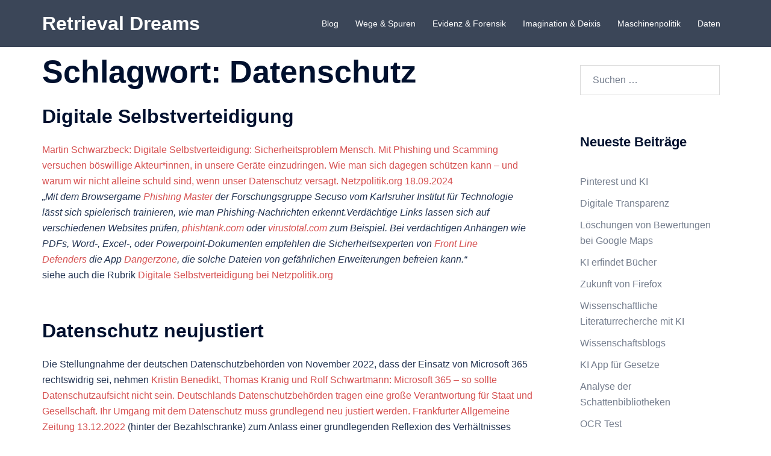

--- FILE ---
content_type: text/html; charset=UTF-8
request_url: https://www.retrievaldreams.de/blog/tag/datenschutz/
body_size: 16909
content:
<!DOCTYPE html>
<html lang="de">
<head>
<meta charset="UTF-8">
<meta name="viewport" content="width=device-width, initial-scale=1">
<link rel="profile" href="http://gmpg.org/xfn/11">
<link rel="pingback" href="https://www.retrievaldreams.de/xmlrpc.php">

<title>Datenschutz &#8211; Retrieval Dreams</title>
<meta name='robots' content='max-image-preview:large' />
<link rel="alternate" type="application/rss+xml" title="Retrieval Dreams &raquo; Feed" href="https://www.retrievaldreams.de/feed/" />
<link rel="alternate" type="application/rss+xml" title="Retrieval Dreams &raquo; Datenschutz Schlagwort-Feed" href="https://www.retrievaldreams.de/blog/tag/datenschutz/feed/" />
<link rel='stylesheet' id='colorboxstyle-css' href='https://www.retrievaldreams.de/wp-content/plugins/link-library/colorbox/colorbox.css?ver=6.5.7' type='text/css' media='all' />
<link rel='stylesheet' id='sydney-bootstrap-css' href='https://www.retrievaldreams.de/wp-content/themes/sydney/css/bootstrap/bootstrap.min.css?ver=1' type='text/css' media='all' />
<link rel='stylesheet' id='wp-block-library-css' href='https://www.retrievaldreams.de/wp-includes/css/dist/block-library/style.min.css?ver=6.5.7' type='text/css' media='all' />
<style id='classic-theme-styles-inline-css' type='text/css'>
/*! This file is auto-generated */
.wp-block-button__link{color:#fff;background-color:#32373c;border-radius:9999px;box-shadow:none;text-decoration:none;padding:calc(.667em + 2px) calc(1.333em + 2px);font-size:1.125em}.wp-block-file__button{background:#32373c;color:#fff;text-decoration:none}
</style>
<style id='global-styles-inline-css' type='text/css'>
body{--wp--preset--color--black: #000000;--wp--preset--color--cyan-bluish-gray: #abb8c3;--wp--preset--color--white: #ffffff;--wp--preset--color--pale-pink: #f78da7;--wp--preset--color--vivid-red: #cf2e2e;--wp--preset--color--luminous-vivid-orange: #ff6900;--wp--preset--color--luminous-vivid-amber: #fcb900;--wp--preset--color--light-green-cyan: #7bdcb5;--wp--preset--color--vivid-green-cyan: #00d084;--wp--preset--color--pale-cyan-blue: #8ed1fc;--wp--preset--color--vivid-cyan-blue: #0693e3;--wp--preset--color--vivid-purple: #9b51e0;--wp--preset--gradient--vivid-cyan-blue-to-vivid-purple: linear-gradient(135deg,rgba(6,147,227,1) 0%,rgb(155,81,224) 100%);--wp--preset--gradient--light-green-cyan-to-vivid-green-cyan: linear-gradient(135deg,rgb(122,220,180) 0%,rgb(0,208,130) 100%);--wp--preset--gradient--luminous-vivid-amber-to-luminous-vivid-orange: linear-gradient(135deg,rgba(252,185,0,1) 0%,rgba(255,105,0,1) 100%);--wp--preset--gradient--luminous-vivid-orange-to-vivid-red: linear-gradient(135deg,rgba(255,105,0,1) 0%,rgb(207,46,46) 100%);--wp--preset--gradient--very-light-gray-to-cyan-bluish-gray: linear-gradient(135deg,rgb(238,238,238) 0%,rgb(169,184,195) 100%);--wp--preset--gradient--cool-to-warm-spectrum: linear-gradient(135deg,rgb(74,234,220) 0%,rgb(151,120,209) 20%,rgb(207,42,186) 40%,rgb(238,44,130) 60%,rgb(251,105,98) 80%,rgb(254,248,76) 100%);--wp--preset--gradient--blush-light-purple: linear-gradient(135deg,rgb(255,206,236) 0%,rgb(152,150,240) 100%);--wp--preset--gradient--blush-bordeaux: linear-gradient(135deg,rgb(254,205,165) 0%,rgb(254,45,45) 50%,rgb(107,0,62) 100%);--wp--preset--gradient--luminous-dusk: linear-gradient(135deg,rgb(255,203,112) 0%,rgb(199,81,192) 50%,rgb(65,88,208) 100%);--wp--preset--gradient--pale-ocean: linear-gradient(135deg,rgb(255,245,203) 0%,rgb(182,227,212) 50%,rgb(51,167,181) 100%);--wp--preset--gradient--electric-grass: linear-gradient(135deg,rgb(202,248,128) 0%,rgb(113,206,126) 100%);--wp--preset--gradient--midnight: linear-gradient(135deg,rgb(2,3,129) 0%,rgb(40,116,252) 100%);--wp--preset--font-size--small: 13px;--wp--preset--font-size--medium: 20px;--wp--preset--font-size--large: 36px;--wp--preset--font-size--x-large: 42px;--wp--preset--spacing--20: 0.44rem;--wp--preset--spacing--30: 0.67rem;--wp--preset--spacing--40: 1rem;--wp--preset--spacing--50: 1.5rem;--wp--preset--spacing--60: 2.25rem;--wp--preset--spacing--70: 3.38rem;--wp--preset--spacing--80: 5.06rem;--wp--preset--shadow--natural: 6px 6px 9px rgba(0, 0, 0, 0.2);--wp--preset--shadow--deep: 12px 12px 50px rgba(0, 0, 0, 0.4);--wp--preset--shadow--sharp: 6px 6px 0px rgba(0, 0, 0, 0.2);--wp--preset--shadow--outlined: 6px 6px 0px -3px rgba(255, 255, 255, 1), 6px 6px rgba(0, 0, 0, 1);--wp--preset--shadow--crisp: 6px 6px 0px rgba(0, 0, 0, 1);}:where(.is-layout-flex){gap: 0.5em;}:where(.is-layout-grid){gap: 0.5em;}body .is-layout-flex{display: flex;}body .is-layout-flex{flex-wrap: wrap;align-items: center;}body .is-layout-flex > *{margin: 0;}body .is-layout-grid{display: grid;}body .is-layout-grid > *{margin: 0;}:where(.wp-block-columns.is-layout-flex){gap: 2em;}:where(.wp-block-columns.is-layout-grid){gap: 2em;}:where(.wp-block-post-template.is-layout-flex){gap: 1.25em;}:where(.wp-block-post-template.is-layout-grid){gap: 1.25em;}.has-black-color{color: var(--wp--preset--color--black) !important;}.has-cyan-bluish-gray-color{color: var(--wp--preset--color--cyan-bluish-gray) !important;}.has-white-color{color: var(--wp--preset--color--white) !important;}.has-pale-pink-color{color: var(--wp--preset--color--pale-pink) !important;}.has-vivid-red-color{color: var(--wp--preset--color--vivid-red) !important;}.has-luminous-vivid-orange-color{color: var(--wp--preset--color--luminous-vivid-orange) !important;}.has-luminous-vivid-amber-color{color: var(--wp--preset--color--luminous-vivid-amber) !important;}.has-light-green-cyan-color{color: var(--wp--preset--color--light-green-cyan) !important;}.has-vivid-green-cyan-color{color: var(--wp--preset--color--vivid-green-cyan) !important;}.has-pale-cyan-blue-color{color: var(--wp--preset--color--pale-cyan-blue) !important;}.has-vivid-cyan-blue-color{color: var(--wp--preset--color--vivid-cyan-blue) !important;}.has-vivid-purple-color{color: var(--wp--preset--color--vivid-purple) !important;}.has-black-background-color{background-color: var(--wp--preset--color--black) !important;}.has-cyan-bluish-gray-background-color{background-color: var(--wp--preset--color--cyan-bluish-gray) !important;}.has-white-background-color{background-color: var(--wp--preset--color--white) !important;}.has-pale-pink-background-color{background-color: var(--wp--preset--color--pale-pink) !important;}.has-vivid-red-background-color{background-color: var(--wp--preset--color--vivid-red) !important;}.has-luminous-vivid-orange-background-color{background-color: var(--wp--preset--color--luminous-vivid-orange) !important;}.has-luminous-vivid-amber-background-color{background-color: var(--wp--preset--color--luminous-vivid-amber) !important;}.has-light-green-cyan-background-color{background-color: var(--wp--preset--color--light-green-cyan) !important;}.has-vivid-green-cyan-background-color{background-color: var(--wp--preset--color--vivid-green-cyan) !important;}.has-pale-cyan-blue-background-color{background-color: var(--wp--preset--color--pale-cyan-blue) !important;}.has-vivid-cyan-blue-background-color{background-color: var(--wp--preset--color--vivid-cyan-blue) !important;}.has-vivid-purple-background-color{background-color: var(--wp--preset--color--vivid-purple) !important;}.has-black-border-color{border-color: var(--wp--preset--color--black) !important;}.has-cyan-bluish-gray-border-color{border-color: var(--wp--preset--color--cyan-bluish-gray) !important;}.has-white-border-color{border-color: var(--wp--preset--color--white) !important;}.has-pale-pink-border-color{border-color: var(--wp--preset--color--pale-pink) !important;}.has-vivid-red-border-color{border-color: var(--wp--preset--color--vivid-red) !important;}.has-luminous-vivid-orange-border-color{border-color: var(--wp--preset--color--luminous-vivid-orange) !important;}.has-luminous-vivid-amber-border-color{border-color: var(--wp--preset--color--luminous-vivid-amber) !important;}.has-light-green-cyan-border-color{border-color: var(--wp--preset--color--light-green-cyan) !important;}.has-vivid-green-cyan-border-color{border-color: var(--wp--preset--color--vivid-green-cyan) !important;}.has-pale-cyan-blue-border-color{border-color: var(--wp--preset--color--pale-cyan-blue) !important;}.has-vivid-cyan-blue-border-color{border-color: var(--wp--preset--color--vivid-cyan-blue) !important;}.has-vivid-purple-border-color{border-color: var(--wp--preset--color--vivid-purple) !important;}.has-vivid-cyan-blue-to-vivid-purple-gradient-background{background: var(--wp--preset--gradient--vivid-cyan-blue-to-vivid-purple) !important;}.has-light-green-cyan-to-vivid-green-cyan-gradient-background{background: var(--wp--preset--gradient--light-green-cyan-to-vivid-green-cyan) !important;}.has-luminous-vivid-amber-to-luminous-vivid-orange-gradient-background{background: var(--wp--preset--gradient--luminous-vivid-amber-to-luminous-vivid-orange) !important;}.has-luminous-vivid-orange-to-vivid-red-gradient-background{background: var(--wp--preset--gradient--luminous-vivid-orange-to-vivid-red) !important;}.has-very-light-gray-to-cyan-bluish-gray-gradient-background{background: var(--wp--preset--gradient--very-light-gray-to-cyan-bluish-gray) !important;}.has-cool-to-warm-spectrum-gradient-background{background: var(--wp--preset--gradient--cool-to-warm-spectrum) !important;}.has-blush-light-purple-gradient-background{background: var(--wp--preset--gradient--blush-light-purple) !important;}.has-blush-bordeaux-gradient-background{background: var(--wp--preset--gradient--blush-bordeaux) !important;}.has-luminous-dusk-gradient-background{background: var(--wp--preset--gradient--luminous-dusk) !important;}.has-pale-ocean-gradient-background{background: var(--wp--preset--gradient--pale-ocean) !important;}.has-electric-grass-gradient-background{background: var(--wp--preset--gradient--electric-grass) !important;}.has-midnight-gradient-background{background: var(--wp--preset--gradient--midnight) !important;}.has-small-font-size{font-size: var(--wp--preset--font-size--small) !important;}.has-medium-font-size{font-size: var(--wp--preset--font-size--medium) !important;}.has-large-font-size{font-size: var(--wp--preset--font-size--large) !important;}.has-x-large-font-size{font-size: var(--wp--preset--font-size--x-large) !important;}
.wp-block-navigation a:where(:not(.wp-element-button)){color: inherit;}
:where(.wp-block-post-template.is-layout-flex){gap: 1.25em;}:where(.wp-block-post-template.is-layout-grid){gap: 1.25em;}
:where(.wp-block-columns.is-layout-flex){gap: 2em;}:where(.wp-block-columns.is-layout-grid){gap: 2em;}
.wp-block-pullquote{font-size: 1.5em;line-height: 1.6;}
</style>
<link rel='stylesheet' id='thumbs_rating_styles-css' href='https://www.retrievaldreams.de/wp-content/plugins/link-library/upvote-downvote/css/style.css?ver=1.0.0' type='text/css' media='all' />
<link rel='stylesheet' id='sydney-style-css' href='https://www.retrievaldreams.de/wp-content/themes/sydney/style.css?ver=20230821' type='text/css' media='all' />
<!--[if lte IE 9]>
<link rel='stylesheet' id='sydney-ie9-css' href='https://www.retrievaldreams.de/wp-content/themes/sydney/css/ie9.css?ver=6.5.7' type='text/css' media='all' />
<![endif]-->
<link rel='stylesheet' id='sydney-siteorigin-css' href='https://www.retrievaldreams.de/wp-content/themes/sydney/css/components/siteorigin.min.css?ver=20220824' type='text/css' media='all' />
<link rel='stylesheet' id='sydney-font-awesome-css' href='https://www.retrievaldreams.de/wp-content/themes/sydney/fonts/font-awesome.min.css?ver=6.5.7' type='text/css' media='all' />
<link rel='stylesheet' id='sydney-style-min-css' href='https://www.retrievaldreams.de/wp-content/themes/sydney/css/styles.min.css?ver=20231017' type='text/css' media='all' />
<style id='sydney-style-min-inline-css' type='text/css'>
.site-header{background-color:rgba(38,50,70,0.9);}.woocommerce ul.products li.product{text-align:center;}html{scroll-behavior:smooth;}.header-image{background-size:contain;}.header-image{height:0;}:root{--sydney-global-color-1:#d65050;--sydney-global-color-2:#b73d3d;--sydney-global-color-3:#233452;--sydney-global-color-4:#00102E;--sydney-global-color-5:#737C8C;--sydney-global-color-6:#00102E;--sydney-global-color-7:#F4F5F7;--sydney-global-color-8:#dbdbdb;--sydney-global-color-9:#ffffff;}.llms-student-dashboard .llms-button-secondary:hover,.llms-button-action:hover,.read-more-gt,.widget-area .widget_fp_social a,#mainnav ul li a:hover,.sydney_contact_info_widget span,.roll-team .team-content .name,.roll-team .team-item .team-pop .team-social li:hover a,.roll-infomation li.address:before,.roll-infomation li.phone:before,.roll-infomation li.email:before,.roll-testimonials .name,.roll-button.border,.roll-button:hover,.roll-icon-list .icon i,.roll-icon-list .content h3 a:hover,.roll-icon-box.white .content h3 a,.roll-icon-box .icon i,.roll-icon-box .content h3 a:hover,.switcher-container .switcher-icon a:focus,.go-top:hover,.hentry .meta-post a:hover,#mainnav > ul > li > a.active,#mainnav > ul > li > a:hover,button:hover,input[type="button"]:hover,input[type="reset"]:hover,input[type="submit"]:hover,.text-color,.social-menu-widget a,.social-menu-widget a:hover,.archive .team-social li a,a,h1 a,h2 a,h3 a,h4 a,h5 a,h6 a,.classic-alt .meta-post a,.single .hentry .meta-post a,.content-area.modern .hentry .meta-post span:before,.content-area.modern .post-cat{color:var(--sydney-global-color-1)}.llms-student-dashboard .llms-button-secondary,.llms-button-action,.woocommerce #respond input#submit,.woocommerce a.button,.woocommerce button.button,.woocommerce input.button,.project-filter li a.active,.project-filter li a:hover,.preloader .pre-bounce1,.preloader .pre-bounce2,.roll-team .team-item .team-pop,.roll-progress .progress-animate,.roll-socials li a:hover,.roll-project .project-item .project-pop,.roll-project .project-filter li.active,.roll-project .project-filter li:hover,.roll-button.light:hover,.roll-button.border:hover,.roll-button,.roll-icon-box.white .icon,.owl-theme .owl-controls .owl-page.active span,.owl-theme .owl-controls.clickable .owl-page:hover span,.go-top,.bottom .socials li:hover a,.sidebar .widget:before,.blog-pagination ul li.active,.blog-pagination ul li:hover a,.content-area .hentry:after,.text-slider .maintitle:after,.error-wrap #search-submit:hover,#mainnav .sub-menu li:hover > a,#mainnav ul li ul:after,button,input[type="button"],input[type="reset"],input[type="submit"],.panel-grid-cell .widget-title:after,.cart-amount{background-color:var(--sydney-global-color-1)}.llms-student-dashboard .llms-button-secondary,.llms-student-dashboard .llms-button-secondary:hover,.llms-button-action,.llms-button-action:hover,.roll-socials li a:hover,.roll-socials li a,.roll-button.light:hover,.roll-button.border,.roll-button,.roll-icon-list .icon,.roll-icon-box .icon,.owl-theme .owl-controls .owl-page span,.comment .comment-detail,.widget-tags .tag-list a:hover,.blog-pagination ul li,.error-wrap #search-submit:hover,textarea:focus,input[type="text"]:focus,input[type="password"]:focus,input[type="datetime"]:focus,input[type="datetime-local"]:focus,input[type="date"]:focus,input[type="month"]:focus,input[type="time"]:focus,input[type="week"]:focus,input[type="number"]:focus,input[type="email"]:focus,input[type="url"]:focus,input[type="search"]:focus,input[type="tel"]:focus,input[type="color"]:focus,button,input[type="button"],input[type="reset"],input[type="submit"],.archive .team-social li a{border-color:var(--sydney-global-color-1)}.sydney_contact_info_widget span{fill:var(--sydney-global-color-1);}.go-top:hover svg{stroke:var(--sydney-global-color-1);}.site-header.float-header{background-color:rgba(0,0,0,0.9);}@media only screen and (max-width:1024px){.site-header{background-color:#000000;}}#mainnav ul li a,#mainnav ul li::before{color:#ffffff}#mainnav .sub-menu li a{color:#ffffff}#mainnav .sub-menu li a{background:#1c1c1c}.text-slider .maintitle,.text-slider .subtitle{color:#ffffff}body{color:}#secondary{background-color:#ffffff}#secondary,#secondary a{color:#737C8C}.btn-menu .sydney-svg-icon{fill:#ffffff}#mainnav ul li a:hover,.main-header #mainnav .menu > li > a:hover{color:#1e73be}.overlay{background-color:#000000}.page-wrap{padding-top:0;}.page-wrap{padding-bottom:100px;}.slide-inner{display:none;}.slide-inner.text-slider-stopped{display:block;}@media only screen and (max-width:1025px){.mobile-slide{display:block;}.slide-item{background-image:none !important;}.header-slider{}.slide-item{height:auto !important;}.slide-inner{min-height:initial;}}.go-top.show{border-radius:2px;bottom:10px;}.go-top.position-right{right:20px;}.go-top.position-left{left:20px;}.go-top{background-color:;}.go-top:hover{background-color:;}.go-top{color:;}.go-top svg{stroke:;}.go-top:hover{color:;}.go-top:hover svg{stroke:;}.go-top .sydney-svg-icon,.go-top .sydney-svg-icon svg{width:16px;height:16px;}.go-top{padding:15px;}.site-info{border-top:0;}.footer-widgets-grid{gap:30px;}@media (min-width:992px){.footer-widgets-grid{padding-top:95px;padding-bottom:95px;}}@media (min-width:576px) and (max-width:991px){.footer-widgets-grid{padding-top:60px;padding-bottom:60px;}}@media (max-width:575px){.footer-widgets-grid{padding-top:60px;padding-bottom:60px;}}@media (min-width:992px){.sidebar-column .widget .widget-title{font-size:22px;}}@media (min-width:576px) and (max-width:991px){.sidebar-column .widget .widget-title{font-size:22px;}}@media (max-width:575px){.sidebar-column .widget .widget-title{font-size:22px;}}@media (min-width:992px){.footer-widgets{font-size:16px;}}@media (min-width:576px) and (max-width:991px){.footer-widgets{font-size:16px;}}@media (max-width:575px){.footer-widgets{font-size:16px;}}.footer-widgets{background-color:;}.sidebar-column .widget .widget-title{color:;}.sidebar-column .widget h1,.sidebar-column .widget h2,.sidebar-column .widget h3,.sidebar-column .widget h4,.sidebar-column .widget h5,.sidebar-column .widget h6{color:;}.sidebar-column .widget{color:;}.sidebar-column .widget a{color:;}.sidebar-column .widget a:hover{color:;}.site-footer{background-color:;}.site-info,.site-info a{color:;}.site-info .sydney-svg-icon svg{fill:;}.site-info{padding-top:20px;padding-bottom:20px;}@media (min-width:992px){button,.roll-button,a.button,.wp-block-button__link,input[type="button"],input[type="reset"],input[type="submit"]{padding-top:12px;padding-bottom:12px;}}@media (min-width:576px) and (max-width:991px){button,.roll-button,a.button,.wp-block-button__link,input[type="button"],input[type="reset"],input[type="submit"]{padding-top:12px;padding-bottom:12px;}}@media (max-width:575px){button,.roll-button,a.button,.wp-block-button__link,input[type="button"],input[type="reset"],input[type="submit"]{padding-top:12px;padding-bottom:12px;}}@media (min-width:992px){button,.roll-button,a.button,.wp-block-button__link,input[type="button"],input[type="reset"],input[type="submit"]{padding-left:35px;padding-right:35px;}}@media (min-width:576px) and (max-width:991px){button,.roll-button,a.button,.wp-block-button__link,input[type="button"],input[type="reset"],input[type="submit"]{padding-left:35px;padding-right:35px;}}@media (max-width:575px){button,.roll-button,a.button,.wp-block-button__link,input[type="button"],input[type="reset"],input[type="submit"]{padding-left:35px;padding-right:35px;}}button,.roll-button,a.button,.wp-block-button__link,input[type="button"],input[type="reset"],input[type="submit"]{border-radius:0;}@media (min-width:992px){button,.roll-button,a.button,.wp-block-button__link,input[type="button"],input[type="reset"],input[type="submit"]{font-size:14px;}}@media (min-width:576px) and (max-width:991px){button,.roll-button,a.button,.wp-block-button__link,input[type="button"],input[type="reset"],input[type="submit"]{font-size:14px;}}@media (max-width:575px){button,.roll-button,a.button,.wp-block-button__link,input[type="button"],input[type="reset"],input[type="submit"]{font-size:14px;}}button,.roll-button,a.button,.wp-block-button__link,input[type="button"],input[type="reset"],input[type="submit"]{text-transform:uppercase;}button,div.wpforms-container-full .wpforms-form input[type=submit],div.wpforms-container-full .wpforms-form button[type=submit],div.wpforms-container-full .wpforms-form .wpforms-page-button,.roll-button,a.button,.wp-block-button__link,input[type="button"],input[type="reset"],input[type="submit"]{background-color:;}button:hover,div.wpforms-container-full .wpforms-form input[type=submit]:hover,div.wpforms-container-full .wpforms-form button[type=submit]:hover,div.wpforms-container-full .wpforms-form .wpforms-page-button:hover,.roll-button:hover,a.button:hover,.wp-block-button__link:hover,input[type="button"]:hover,input[type="reset"]:hover,input[type="submit"]:hover{background-color:;}button,div.wpforms-container-full .wpforms-form input[type=submit],div.wpforms-container-full .wpforms-form button[type=submit],div.wpforms-container-full .wpforms-form .wpforms-page-button,.checkout-button.button,a.button,.wp-block-button__link,input[type="button"],input[type="reset"],input[type="submit"]{color:;}button:hover,div.wpforms-container-full .wpforms-form input[type=submit]:hover,div.wpforms-container-full .wpforms-form button[type=submit]:hover,div.wpforms-container-full .wpforms-form .wpforms-page-button:hover,.roll-button:hover,a.button:hover,.wp-block-button__link:hover,input[type="button"]:hover,input[type="reset"]:hover,input[type="submit"]:hover{color:;}.is-style-outline .wp-block-button__link,div.wpforms-container-full .wpforms-form input[type=submit],div.wpforms-container-full .wpforms-form button[type=submit],div.wpforms-container-full .wpforms-form .wpforms-page-button,.roll-button,.wp-block-button__link.is-style-outline,button,a.button,.wp-block-button__link,input[type="button"],input[type="reset"],input[type="submit"]{border-color:;}button:hover,div.wpforms-container-full .wpforms-form input[type=submit]:hover,div.wpforms-container-full .wpforms-form button[type=submit]:hover,div.wpforms-container-full .wpforms-form .wpforms-page-button:hover,.roll-button:hover,a.button:hover,.wp-block-button__link:hover,input[type="button"]:hover,input[type="reset"]:hover,input[type="submit"]:hover{border-color:;}.posts-layout .list-image{width:30%;}.posts-layout .list-content{width:70%;}.content-area:not(.layout4):not(.layout6) .posts-layout .entry-thumb{margin:0 0 24px 0;}.layout4 .entry-thumb,.layout6 .entry-thumb{margin:0 24px 0 0;}.layout6 article:nth-of-type(even) .list-image .entry-thumb{margin:0 0 0 24px;}.posts-layout .entry-header{margin-bottom:24px;}.posts-layout .entry-meta.below-excerpt{margin:15px 0 0;}.posts-layout .entry-meta.above-title{margin:0 0 15px;}.single .entry-header .entry-title{color:;}.single .entry-header .entry-meta,.single .entry-header .entry-meta a{color:;}@media (min-width:992px){.single .entry-meta{font-size:12px;}}@media (min-width:576px) and (max-width:991px){.single .entry-meta{font-size:12px;}}@media (max-width:575px){.single .entry-meta{font-size:12px;}}@media (min-width:992px){.single .entry-header .entry-title{font-size:48px;}}@media (min-width:576px) and (max-width:991px){.single .entry-header .entry-title{font-size:32px;}}@media (max-width:575px){.single .entry-header .entry-title{font-size:32px;}}.posts-layout .entry-post{color:#233452;}.posts-layout .entry-title a{color:#00102E;}.posts-layout .author,.posts-layout .entry-meta a{color:#737C8C;}@media (min-width:992px){.posts-layout .entry-post{font-size:16px;}}@media (min-width:576px) and (max-width:991px){.posts-layout .entry-post{font-size:16px;}}@media (max-width:575px){.posts-layout .entry-post{font-size:16px;}}@media (min-width:992px){.posts-layout .entry-meta{font-size:12px;}}@media (min-width:576px) and (max-width:991px){.posts-layout .entry-meta{font-size:12px;}}@media (max-width:575px){.posts-layout .entry-meta{font-size:12px;}}@media (min-width:992px){.posts-layout .entry-title{font-size:32px;}}@media (min-width:576px) and (max-width:991px){.posts-layout .entry-title{font-size:32px;}}@media (max-width:575px){.posts-layout .entry-title{font-size:32px;}}.single .entry-header{margin-bottom:40px;}.single .entry-thumb{margin-bottom:40px;}.single .entry-meta-above{margin-bottom:24px;}.single .entry-meta-below{margin-top:24px;}@media (min-width:992px){.custom-logo-link img{max-width:180px;}}@media (min-width:576px) and (max-width:991px){.custom-logo-link img{max-width:100px;}}@media (max-width:575px){.custom-logo-link img{max-width:100px;}}.main-header,.bottom-header-row{border-bottom:0 solid rgba(255,255,255,0.1);}.header_layout_3,.header_layout_4,.header_layout_5{border-bottom:1px solid rgba(255,255,255,0.1);}.main-header,.header-search-form{background-color:;}.main-header.sticky-active{background-color:;}.main-header .site-title a,.main-header .site-description,.main-header #mainnav .menu > li > a,#mainnav .nav-menu > li > a,.main-header .header-contact a{color:;}.main-header .sydney-svg-icon svg,.main-header .dropdown-symbol .sydney-svg-icon svg{fill:;}.sticky-active .main-header .site-title a,.sticky-active .main-header .site-description,.sticky-active .main-header #mainnav .menu > li > a,.sticky-active .main-header .header-contact a,.sticky-active .main-header .logout-link,.sticky-active .main-header .html-item,.sticky-active .main-header .sydney-login-toggle{color:;}.sticky-active .main-header .sydney-svg-icon svg,.sticky-active .main-header .dropdown-symbol .sydney-svg-icon svg{fill:;}.bottom-header-row{background-color:;}.bottom-header-row,.bottom-header-row .header-contact a,.bottom-header-row #mainnav .menu > li > a{color:;}.bottom-header-row #mainnav .menu > li > a:hover{color:;}.bottom-header-row .header-item svg,.dropdown-symbol .sydney-svg-icon svg{fill:;}.main-header .main-header-inner,.main-header .top-header-row{padding-top:15px;padding-bottom:15px;}.bottom-header-inner{padding-top:15px;padding-bottom:15px;}.bottom-header-row #mainnav ul ul li,.main-header #mainnav ul ul li{background-color:;}.bottom-header-row #mainnav ul ul li a,.bottom-header-row #mainnav ul ul li:hover a,.main-header #mainnav ul ul li:hover a,.main-header #mainnav ul ul li a{color:;}.bottom-header-row #mainnav ul ul li svg,.main-header #mainnav ul ul li svg{fill:;}#mainnav .sub-menu li:hover>a,.main-header #mainnav ul ul li:hover>a{color:;}.main-header-cart .count-number{color:;}.main-header-cart .widget_shopping_cart .widgettitle:after,.main-header-cart .widget_shopping_cart .woocommerce-mini-cart__buttons:before{background-color:rgba(33,33,33,0.9);}.sydney-offcanvas-menu .mainnav ul li{text-align:left;}.sydney-offcanvas-menu .mainnav a{padding:10px 0;}#masthead-mobile{background-color:;}#masthead-mobile .site-description,#masthead-mobile a:not(.button){color:;}#masthead-mobile svg{fill:;}.mobile-header{padding-top:15px;padding-bottom:15px;}.sydney-offcanvas-menu{background-color:;}.sydney-offcanvas-menu,.sydney-offcanvas-menu #mainnav a:not(.button),.sydney-offcanvas-menu a:not(.button){color:;}.sydney-offcanvas-menu svg,.sydney-offcanvas-menu .dropdown-symbol .sydney-svg-icon svg{fill:;}@media (min-width:992px){.site-logo{max-height:100px;}}@media (min-width:576px) and (max-width:991px){.site-logo{max-height:100px;}}@media (max-width:575px){.site-logo{max-height:100px;}}.site-title a,.site-title a:visited,.main-header .site-title a,.main-header .site-title a:visited{color:}.site-description,.main-header .site-description{color:}@media (min-width:992px){.site-title{font-size:32px;}}@media (min-width:576px) and (max-width:991px){.site-title{font-size:24px;}}@media (max-width:575px){.site-title{font-size:20px;}}@media (min-width:992px){.site-description{font-size:16px;}}@media (min-width:576px) and (max-width:991px){.site-description{font-size:16px;}}@media (max-width:575px){.site-description{font-size:16px;}}h1,h2,h3,h4,h5,h6,.site-title{text-decoration:;text-transform:;font-style:;line-height:1.2;letter-spacing:px;}@media (min-width:992px){h1:not(.site-title){font-size:52px;}}@media (min-width:576px) and (max-width:991px){h1:not(.site-title){font-size:42px;}}@media (max-width:575px){h1:not(.site-title){font-size:32px;}}@media (min-width:992px){h2{font-size:42px;}}@media (min-width:576px) and (max-width:991px){h2{font-size:32px;}}@media (max-width:575px){h2{font-size:24px;}}@media (min-width:992px){h3{font-size:32px;}}@media (min-width:576px) and (max-width:991px){h3{font-size:24px;}}@media (max-width:575px){h3{font-size:20px;}}@media (min-width:992px){h4{font-size:24px;}}@media (min-width:576px) and (max-width:991px){h4{font-size:18px;}}@media (max-width:575px){h4{font-size:16px;}}@media (min-width:992px){h5{font-size:20px;}}@media (min-width:576px) and (max-width:991px){h5{font-size:16px;}}@media (max-width:575px){h5{font-size:16px;}}@media (min-width:992px){h6{font-size:18px;}}@media (min-width:576px) and (max-width:991px){h6{font-size:16px;}}@media (max-width:575px){h6{font-size:16px;}}p,.posts-layout .entry-post{text-decoration:}body,.posts-layout .entry-post{text-transform:;font-style:;line-height:1.68;letter-spacing:px;}@media (min-width:992px){body{font-size:16px;}}@media (min-width:576px) and (max-width:991px){body{font-size:16px;}}@media (max-width:575px){body{font-size:16px;}}@media (min-width:992px){.woocommerce div.product .product-gallery-summary .entry-title{font-size:32px;}}@media (min-width:576px) and (max-width:991px){.woocommerce div.product .product-gallery-summary .entry-title{font-size:32px;}}@media (max-width:575px){.woocommerce div.product .product-gallery-summary .entry-title{font-size:32px;}}@media (min-width:992px){.woocommerce div.product .product-gallery-summary .price .amount{font-size:24px;}}@media (min-width:576px) and (max-width:991px){.woocommerce div.product .product-gallery-summary .price .amount{font-size:24px;}}@media (max-width:575px){.woocommerce div.product .product-gallery-summary .price .amount{font-size:24px;}}.woocommerce ul.products li.product .col-md-7 > *,.woocommerce ul.products li.product .col-md-8 > *,.woocommerce ul.products li.product > *{margin-bottom:12px;}.wc-block-grid__product-onsale,span.onsale{border-radius:0;top:20px!important;left:20px!important;}.wc-block-grid__product-onsale,.products span.onsale{left:auto!important;right:20px;}.wc-block-grid__product-onsale,span.onsale{color:;}.wc-block-grid__product-onsale,span.onsale{background-color:;}ul.wc-block-grid__products li.wc-block-grid__product .wc-block-grid__product-title,ul.wc-block-grid__products li.wc-block-grid__product .woocommerce-loop-product__title,ul.wc-block-grid__products li.product .wc-block-grid__product-title,ul.wc-block-grid__products li.product .woocommerce-loop-product__title,ul.products li.wc-block-grid__product .wc-block-grid__product-title,ul.products li.wc-block-grid__product .woocommerce-loop-product__title,ul.products li.product .wc-block-grid__product-title,ul.products li.product .woocommerce-loop-product__title,ul.products li.product .woocommerce-loop-category__title,.woocommerce-loop-product__title .botiga-wc-loop-product__title{color:;}a.wc-forward:not(.checkout-button){color:;}a.wc-forward:not(.checkout-button):hover{color:;}.woocommerce-pagination li .page-numbers:hover{color:;}.woocommerce-sorting-wrapper{border-color:rgba(33,33,33,0.9);}ul.products li.product-category .woocommerce-loop-category__title{text-align:center;}ul.products li.product-category > a,ul.products li.product-category > a > img{border-radius:0;}.entry-content a:not(.button):not(.elementor-button-link):not(.wp-block-button__link){color:;}.entry-content a:not(.button):not(.elementor-button-link):not(.wp-block-button__link):hover{color:;}h1{color:;}h2{color:;}h3{color:;}h4{color:;}h5{color:;}h6{color:;}div.wpforms-container-full .wpforms-form input[type=date],div.wpforms-container-full .wpforms-form input[type=datetime],div.wpforms-container-full .wpforms-form input[type=datetime-local],div.wpforms-container-full .wpforms-form input[type=email],div.wpforms-container-full .wpforms-form input[type=month],div.wpforms-container-full .wpforms-form input[type=number],div.wpforms-container-full .wpforms-form input[type=password],div.wpforms-container-full .wpforms-form input[type=range],div.wpforms-container-full .wpforms-form input[type=search],div.wpforms-container-full .wpforms-form input[type=tel],div.wpforms-container-full .wpforms-form input[type=text],div.wpforms-container-full .wpforms-form input[type=time],div.wpforms-container-full .wpforms-form input[type=url],div.wpforms-container-full .wpforms-form input[type=week],div.wpforms-container-full .wpforms-form select,div.wpforms-container-full .wpforms-form textarea,input[type="text"],input[type="email"],input[type="url"],input[type="password"],input[type="search"],input[type="number"],input[type="tel"],input[type="range"],input[type="date"],input[type="month"],input[type="week"],input[type="time"],input[type="datetime"],input[type="datetime-local"],input[type="color"],textarea,select,.woocommerce .select2-container .select2-selection--single,.woocommerce-page .select2-container .select2-selection--single,input[type="text"]:focus,input[type="email"]:focus,input[type="url"]:focus,input[type="password"]:focus,input[type="search"]:focus,input[type="number"]:focus,input[type="tel"]:focus,input[type="range"]:focus,input[type="date"]:focus,input[type="month"]:focus,input[type="week"]:focus,input[type="time"]:focus,input[type="datetime"]:focus,input[type="datetime-local"]:focus,input[type="color"]:focus,textarea:focus,select:focus,.woocommerce .select2-container .select2-selection--single:focus,.woocommerce-page .select2-container .select2-selection--single:focus,.select2-container--default .select2-selection--single .select2-selection__rendered,.wp-block-search .wp-block-search__input,.wp-block-search .wp-block-search__input:focus{color:;}div.wpforms-container-full .wpforms-form input[type=date],div.wpforms-container-full .wpforms-form input[type=datetime],div.wpforms-container-full .wpforms-form input[type=datetime-local],div.wpforms-container-full .wpforms-form input[type=email],div.wpforms-container-full .wpforms-form input[type=month],div.wpforms-container-full .wpforms-form input[type=number],div.wpforms-container-full .wpforms-form input[type=password],div.wpforms-container-full .wpforms-form input[type=range],div.wpforms-container-full .wpforms-form input[type=search],div.wpforms-container-full .wpforms-form input[type=tel],div.wpforms-container-full .wpforms-form input[type=text],div.wpforms-container-full .wpforms-form input[type=time],div.wpforms-container-full .wpforms-form input[type=url],div.wpforms-container-full .wpforms-form input[type=week],div.wpforms-container-full .wpforms-form select,div.wpforms-container-full .wpforms-form textarea,input[type="text"],input[type="email"],input[type="url"],input[type="password"],input[type="search"],input[type="number"],input[type="tel"],input[type="range"],input[type="date"],input[type="month"],input[type="week"],input[type="time"],input[type="datetime"],input[type="datetime-local"],input[type="color"],textarea,select,.woocommerce .select2-container .select2-selection--single,.woocommerce-page .select2-container .select2-selection--single,.woocommerce-cart .woocommerce-cart-form .actions .coupon input[type="text"]{background-color:;}div.wpforms-container-full .wpforms-form input[type=date],div.wpforms-container-full .wpforms-form input[type=datetime],div.wpforms-container-full .wpforms-form input[type=datetime-local],div.wpforms-container-full .wpforms-form input[type=email],div.wpforms-container-full .wpforms-form input[type=month],div.wpforms-container-full .wpforms-form input[type=number],div.wpforms-container-full .wpforms-form input[type=password],div.wpforms-container-full .wpforms-form input[type=range],div.wpforms-container-full .wpforms-form input[type=search],div.wpforms-container-full .wpforms-form input[type=tel],div.wpforms-container-full .wpforms-form input[type=text],div.wpforms-container-full .wpforms-form input[type=time],div.wpforms-container-full .wpforms-form input[type=url],div.wpforms-container-full .wpforms-form input[type=week],div.wpforms-container-full .wpforms-form select,div.wpforms-container-full .wpforms-form textarea,input[type="text"],input[type="email"],input[type="url"],input[type="password"],input[type="search"],input[type="number"],input[type="tel"],input[type="range"],input[type="date"],input[type="month"],input[type="week"],input[type="time"],input[type="datetime"],input[type="datetime-local"],input[type="color"],textarea,select,.woocommerce .select2-container .select2-selection--single,.woocommerce-page .select2-container .select2-selection--single,.woocommerce-account fieldset,.woocommerce-account .woocommerce-form-login,.woocommerce-account .woocommerce-form-register,.woocommerce-cart .woocommerce-cart-form .actions .coupon input[type="text"],.wp-block-search .wp-block-search__input{border-color:;}input::placeholder{color:;opacity:1;}input:-ms-input-placeholder{color:;}input::-ms-input-placeholder{color:;}
</style>
<script type="text/javascript" src="https://www.retrievaldreams.de/wp-includes/js/jquery/jquery.min.js?ver=3.7.1" id="jquery-core-js"></script>
<script type="text/javascript" src="https://www.retrievaldreams.de/wp-includes/js/jquery/jquery-migrate.min.js?ver=3.4.1" id="jquery-migrate-js"></script>
<script type="text/javascript" src="https://www.retrievaldreams.de/wp-content/plugins/link-library/colorbox/jquery.colorbox-min.js?ver=1.3.9" id="colorbox-js"></script>
<script type="text/javascript" src="https://www.retrievaldreams.de/wp-includes/js/tinymce/tinymce.min.js?ver=49110-20201110" id="wp-tinymce-root-js"></script>
<script type="text/javascript" src="https://www.retrievaldreams.de/wp-includes/js/tinymce/plugins/compat3x/plugin.min.js?ver=49110-20201110" id="wp-tinymce-js"></script>
<script type="text/javascript" id="thumbs_rating_scripts-js-extra">
/* <![CDATA[ */
var thumbs_rating_ajax = {"ajax_url":"https:\/\/www.retrievaldreams.de\/wp-admin\/admin-ajax.php","nonce":"06bde535af"};
/* ]]> */
</script>
<script type="text/javascript" src="https://www.retrievaldreams.de/wp-content/plugins/link-library/upvote-downvote/js/general.js?ver=4.0.1" id="thumbs_rating_scripts-js"></script>
<link rel="https://api.w.org/" href="https://www.retrievaldreams.de/wp-json/" /><link rel="alternate" type="application/json" href="https://www.retrievaldreams.de/wp-json/wp/v2/tags/32" /><link rel="EditURI" type="application/rsd+xml" title="RSD" href="https://www.retrievaldreams.de/xmlrpc.php?rsd" />
<meta name="generator" content="WordPress 6.5.7" />
<link rel="icon" href="https://www.retrievaldreams.de/wp-content/uploads/2018/02/cropped-favicon_schrot-32x32.png" sizes="32x32" />
<link rel="icon" href="https://www.retrievaldreams.de/wp-content/uploads/2018/02/cropped-favicon_schrot-192x192.png" sizes="192x192" />
<link rel="apple-touch-icon" href="https://www.retrievaldreams.de/wp-content/uploads/2018/02/cropped-favicon_schrot-180x180.png" />
<meta name="msapplication-TileImage" content="https://www.retrievaldreams.de/wp-content/uploads/2018/02/cropped-favicon_schrot-270x270.png" />
		<style type="text/css" id="wp-custom-css">
			/*
Das zentriert euer Kontaktformular.
*/

.wpcf7 input[type="text"],
.wpcf7 input[type="email"],
.wpcf7 textarea { float : none; margin: 0 auto; }
.wpcf7 { text-align: center; }

/*
Update: 25.11.2017: Kontaktform ist mit folgendem Code voll Responsive.
*/


textarea.wpcf7-form-control.wpcf7-textarea {
    
    padding: 0px !important;

}



input.wpcf7-form-control.wpcf7-text {

    padding: 0px !important;

}
		</style>
		</head>

<body class="archive tag tag-datenschutz tag-32 menu-inline" >

<span id="toptarget"></span>

	<div class="preloader">
	    <div class="spinner">
	        <div class="pre-bounce1"></div>
	        <div class="pre-bounce2"></div>
	    </div>
	</div>
	

<div id="page" class="hfeed site">
	<a class="skip-link screen-reader-text" href="#content">Zum Inhalt springen</a>

	<div class="header-clone"></div>	

				<header id="masthead" class="site-header" role="banner" >
				<div class="header-wrap">
					<div class="container">
						<div class="row">
							<div class="col-md-4 col-sm-8 col-xs-12">
															<h1 class="site-title"><a href="https://www.retrievaldreams.de/" rel="home">Retrieval Dreams</a></h1>
								<h2 class="site-description"></h2>	        
														</div>
							<div class="col-md-8 col-sm-4 col-xs-12">
								<div class="btn-menu" ><span class="screen-reader-text">Menü umschalten</span><i class="sydney-svg-icon"><svg xmlns="http://www.w3.org/2000/svg" viewBox="0 0 448 512"><path d="M16 132h416c8.837 0 16-7.163 16-16V76c0-8.837-7.163-16-16-16H16C7.163 60 0 67.163 0 76v40c0 8.837 7.163 16 16 16zm0 160h416c8.837 0 16-7.163 16-16v-40c0-8.837-7.163-16-16-16H16c-8.837 0-16 7.163-16 16v40c0 8.837 7.163 16 16 16zm0 160h416c8.837 0 16-7.163 16-16v-40c0-8.837-7.163-16-16-16H16c-8.837 0-16 7.163-16 16v40c0 8.837 7.163 16 16 16z" /></svg></i></div>
								<nav id="mainnav" class="mainnav" role="navigation"  >
									<div class="menu-header-menue-container"><ul id="menu-header-menue" class="menu"><li id="menu-item-568" class="menu-item menu-item-type-post_type menu-item-object-page current_page_parent menu-item-568"><a href="https://www.retrievaldreams.de/blog/">Blog</a></li>
<li id="menu-item-569" class="menu-item menu-item-type-post_type menu-item-object-page menu-item-569"><a href="https://www.retrievaldreams.de/wege-und-spuren/">Wege &#038; Spuren</a></li>
<li id="menu-item-570" class="menu-item menu-item-type-post_type menu-item-object-page menu-item-570"><a href="https://www.retrievaldreams.de/forensik/">Evidenz &#038; Forensik</a></li>
<li id="menu-item-572" class="menu-item menu-item-type-post_type menu-item-object-page menu-item-572"><a href="https://www.retrievaldreams.de/imagination-und-deixis/">Imagination &#038; Deixis</a></li>
<li id="menu-item-571" class="menu-item menu-item-type-post_type menu-item-object-page menu-item-571"><a href="https://www.retrievaldreams.de/maschinenpolitik/">Maschinenpolitik</a></li>
<li id="menu-item-573" class="menu-item menu-item-type-post_type menu-item-object-page menu-item-573"><a href="https://www.retrievaldreams.de/daten/">Daten</a></li>
</ul></div>								</nav><!-- #site-navigation -->
							</div>
						</div>
					</div>
				</div>
			</header><!-- #masthead -->
			
	
	<div class="sydney-hero-area">
				<div class="header-image">
								</div>
		
			</div>

	
	<div id="content" class="page-wrap">
		<div class="content-wrapper container">
			<div class="row">	
	
	<div id="primary" class="content-area sidebar-right layout2 col-md-9">
		<main id="main" class="post-wrap" role="main">

		
			<header class="page-header">
				<h1 class="archive-title">Schlagwort: <span>Datenschutz</span></h1>			</header><!-- .page-header -->

			<div class="posts-layout">
				<div class="row" >
					
						
<article id="post-2453" class="post-2453 post type-post status-publish format-standard hentry category-datenschutz tag-datenschutz tag-digitale-selbstverteidigung tag-phishing tag-scamming post-align-left post-vertical-align-middle col-md-12">
	<div class="content-inner">
					<header class="entry-header">
				<h2 class="title-post entry-title" ><a href="https://www.retrievaldreams.de/blog/2024/09/20/digitale-selbstverteidigung/" rel="bookmark">Digitale Selbstverteidigung</a></h2>			</header><!-- .entry-header -->
						<div class="entry-post" >
				<p><a href="https://netzpolitik.org/2024/digitale-selbstverteidigung-sicherheitsproblem-mensch/">Martin Schwarzbeck: Digitale Selbstverteidigung: Sicherheitsproblem Mensch. Mit Phishing und Scamming versuchen böswillige Akteur*innen, in unsere Geräte einzudringen. Wie man sich dagegen schützen kann – und warum wir nicht alleine schuld sind, wenn unser Datenschutz versagt. Netzpolitik.org 18.09.2024</a><br />
<em>&#8222;Mit dem Browsergame <a href="https://phishing-master.secuso.org/">Phishing Master</a> der Forschungsgruppe Secuso vom Karlsruher Institut für Technologie lässt sich spielerisch trainieren, wie man Phishing-Nachrichten erkennt.Verdächtige Links lassen sich auf verschiedenen Websites prüfen, <a href="https://phishtank.com/">phishtank.com</a> oder <a href="https://www.virustotal.com/">virustotal.com</a> zum Beispiel. Bei verdächtigen Anhängen wie PDFs, Word-, Excel-, oder Powerpoint-Dokumenten empfehlen die Sicherheitsexperten von <a href="https://securityinabox.org/en/phones-and-computers/malware/">Front Line Defenders</a> die App <a href="https://dangerzone.rocks/about.html">Dangerzone</a>, die solche Dateien von gefährlichen Erweiterungen befreien kann.&#8220;</em><br />
siehe auch die Rubrik <a href="https://netzpolitik.org/digitale-selbstverteidigung/">Digitale Selbstverteidigung bei Netzpolitik.org</a></p>
			</div>
				</div>
</article><!-- #post-## -->

					
						
<article id="post-1752" class="post-1752 post type-post status-publish format-standard hentry category-allgemein category-datenschutz tag-datenschutz tag-datenschutzkonferenz tag-dsk tag-dsvgo tag-edsa post-align-left post-vertical-align-middle col-md-12">
	<div class="content-inner">
					<header class="entry-header">
				<h2 class="title-post entry-title" ><a href="https://www.retrievaldreams.de/blog/2022/12/18/datenschutz-neujustiert/" rel="bookmark">Datenschutz neujustiert</a></h2>			</header><!-- .entry-header -->
						<div class="entry-post" >
				<p>Die Stellungnahme der deutschen Datenschutzbehörden von November 2022, dass der Einsatz von Microsoft 365 rechtswidrig sei, nehmen <a href="https://www.faz.net/aktuell/wirtschaft/digitec/microsoft-365-so-geht-das-mit-dem-datenschutz-nicht-weiter-18526757.html">Kristin Benedikt, Thomas Kranig und Rolf Schwartmann: Microsoft 365 – so sollte Datenschutzaufsicht nicht sein. Deutschlands Datenschutzbehörden tragen eine große Verantwortung für Staat und Gesellschaft. Ihr Umgang mit dem Datenschutz muss grundlegend neu justiert werden. Frankfurter Allgemeine Zeitung 13.12.2022</a> (hinter der Bezahlschranke) zum Anlass einer grundlegenden Reflexion des Verhältnisses Datenschutz und Datennutzung. Zunächst skizzieren sie das Datenschutzrecht der DSVGO, das neben dem Schutz natürlicher Personen und Firmen bei der Verarbeitung von Daten auch die Abwägung gegen andere Grundrechte vorsieht. Die Datenschutzpraxis am Fall von Microsoft 365 soll demgegenüber in mehreren Punkten problematisch sein: eine umfassende technische Prüfung hat nicht stattgefunden. Die Datenschutzkonferenz (DSK) soll der Zusammenarbeit der Datenschutzbehörden dienen, ist aber im Gegensatz zum Bundesamt für Sicherheit in der Informationstechnik (BSI) nicht institutionalisiert, sodass sie Produktwarnungen herausgeben könnte. Die Verfasser sehen die Notwendigkeit, dass umfassende Prüfungen der europäischen Datenschutzaufsichtsbehörden letzlich vom Europäischen Datenschutzausschuss (EDSA) entschieden werden, um einen einheitlichen europäischen Rechtsrahmen zu gewährleisten. Darüber hinaus ist &#8222;e<em>in modernes und konstruktives Selbstverständnis der Behörden gefragt&#8220;</em>, ein &#8222;<em>Datenkonstruktivismus</em>&#8222;. Dieser besteht nicht nur in Sanktionsrechten, sondern in einem Beratungs- und Präventionsauftrag, der zu einer Neujustierung der Arbeitsweise führen sollte: <em>&#8222;Der europäische Gesetzgeber strebt mit der digitalen Datenstrategie einen Binnenmarkt an, in dem die oberste Prämisse nicht die Datenminimierung oder Datenvermeidung, sondern die Datennutzung zum Wohle der Allgemeinheit ist.&#8220;</em></p>
			</div>
				</div>
</article><!-- #post-## -->

					
						
<article id="post-1712" class="post-1712 post type-post status-publish format-standard hentry category-datenschutz tag-daten tag-datenschutz tag-datenschutzgrundverordnung post-align-left post-vertical-align-middle col-md-12">
	<div class="content-inner">
					<header class="entry-header">
				<h2 class="title-post entry-title" ><a href="https://www.retrievaldreams.de/blog/2022/11/04/datenschutz-als-supergrundrecht/" rel="bookmark">Datenschutz als Supergrundrecht</a></h2>			</header><!-- .entry-header -->
						<div class="entry-post" >
				<p>Ist Datenschutz ein Sondergrundrecht, das alle anderen Grundrechte aushebelt? <a href="https://www.faz.net/aktuell/politik/staat-und-recht/eugh-urteil-die-ambivalenz-des-datenschutzes-es-gibt-auch-noch-andere-schutzbeduerfnisse-18398805.html">&nbsp;Jürgen Kühling, Boris Paal und Rolf Schwartmann: Die Ambivalenz des Datenschutzes, Frankfurter Allgemeine Zeitung 19.10.2022</a> (hinter der Bezahlschranke) analysieren die Ambivalenz des Datenschutzes. Durch seine Rechtsprechung hat sich das EuGH als wichtiges Grundrechtsgericht etabliert, das Datenschutz auf verschiedenen Ebenen &#8211; auch gegenüber den G A F A (G für Google, A für Apple, F für Facebook und A für Amazon) &#8211; durchsetzt. Die Frage wird gestellt, ob andererseits nicht die andere Seite zu kurz kommt: Förderung des freien Datenverkehrs, &#8222;<em>Grundrechtseinbußen</em>&#8220; durch Mangel an Datenverarbeitung. &#8222;<em>Datenschutz ist kein uneingeschränktes Recht, sondern muss in praktische Konkordanz mit einer Vielzahl von Gemeinwohlinteressen gebracht werden&#8230;Datenschutz ist keineswegs ein Super(grund)recht.&#8220;</em> Der Mensch ist sowohl <em>&#8222;Schutzobjekt und Wirtschaftssubjekt zugleich&#8220;. &#8222;Diese Entwicklung bedarf eines adäquaten Schutzrechts, nicht aber einer Verhinderungsrechtsprechung.&#8220;</em></p>
			</div>
				</div>
</article><!-- #post-## -->

					
						
<article id="post-1656" class="post-1656 post type-post status-publish format-standard hentry category-datenschutz category-digitalisierung tag-datenschutz tag-digitalisierung tag-dsvgo tag-gdpr tag-industrie-4-0 tag-maschinendaten post-align-left post-vertical-align-middle col-md-12">
	<div class="content-inner">
					<header class="entry-header">
				<h2 class="title-post entry-title" ><a href="https://www.retrievaldreams.de/blog/2022/07/29/dsvgo-als-verhaengnis-maschinendaten/" rel="bookmark">DSVGO als Verhängnis &#8211; Maschinendaten</a></h2>			</header><!-- .entry-header -->
						<div class="entry-post" >
				<p><a href="https://www.handelsblatt.com/politik/deutschland/digitalisierung-der-wirtschaft-konkurrenz-mit-china-ampel-muss-huerden-fuer-industrie-4-0-abbauen/28549486.html">Barbara Gillmann, Sabine Gusbeth: Konkurrenz mit China: „Ampel muss Hürden für Industrie 4.0 abbauen“. „Industrie 4.0“ ist ein deutsches Markenzeichen. Doch China holt auf. Für Experten sind Ukrainekrieg und Lieferkettenprobleme die besten Gründe, die digitale industrielle Revolution endlich voranzutreiben., Handelsblatt 28.07.2022</a> (hinter der Bezahlschranke) beschreiben die technischen Herausforderungen sowie die Notwendigkeit, diverse hemmende Regulierungen abzubauen. Dazu zählt auch als <em>&#8222;massive Hürde</em>&#8220; die Datenschutz-Grundverordnung (DSVGO). Mit der Erhebung von Maschinendaten wie Energieverbrauch, Vibrationen oder Ausstoß über Internet-of-Things-Plattformen könnte der ideale Betriebsmodus einer Maschine kontrolliert werden. Allerdings werden diese Maschinen durch Menschen bedient. <em>&#8222;Diese Daten würden von manchen Datenschützern als personenbezogen angesehen, &#8218;weil man ja, wenn man den Schichtplan kennt, sie einem Bediener zuordnen kann &#8211; und dann Leistungsdaten über diese Person hätte&#8216;. Das sei besonders problematisch, &#8218;weil nicht einmal die Einwilligung der Bediener zur Verarbeitung der Daten hilfreich wäre&#8216;. Denn bei Beschäftigungsverhältnissen werde regelmäßig davon ausgegangen, dass eine Einwilligung nicht freiwillig im Sinne der DSVGO sei&#8220;</em>.</p>
<p>siehe auch: <a href="https://www.retrievaldreams.de/blog/2022/06/09/dsvgo-als-verhaengnis/">DSVGO als Verhängnis</a></p>
			</div>
				</div>
</article><!-- #post-## -->

					
						
<article id="post-1510" class="post-1510 post type-post status-publish format-standard hentry category-allgemein category-datenanalyse tag-datenschutz tag-datenschutzgrundverordnung tag-dsvgo tag-gdpr post-align-left post-vertical-align-middle col-md-12">
	<div class="content-inner">
					<header class="entry-header">
				<h2 class="title-post entry-title" ><a href="https://www.retrievaldreams.de/blog/2022/06/09/dsvgo-als-verhaengnis/" rel="bookmark">DSVGO als Verhängnis</a></h2>			</header><!-- .entry-header -->
						<div class="entry-post" >
				<p>Vor vier Jahren am 25. Mai 2018 ist die Datenschutzgrundverordnung der EU (DSVGO) in Kraft getreten. Anlaß, einen kritischen Rückblick darauf zu werfen.<br />
Im Dezember 2021 hat sich die  Wissenschaftskonferenz &#8222;European Data Summit&#8220; der Konrad-Adenauer-Stiftung mit der Datenschutzverordnung DSVGO  beschäftigt: <a href="https://www.youtube.com/watch?v=oH6ZCX-DfvI"> European Data Summit: Ready for Competition? | Day 2 (December 2, 2021) Winfried Veil: The blind spots of the GDPR: time for reform and repair und die folgende Diskussion Implementing and complementing it or fixing it: The GDPR – The law of unintended consequences)</a></p>
<p><a href="https://www.euroforum.de/datenschutz-kongress/team-member/dr-winfried-veil-3/">Winfried Veil</a> &#8222;The blind spots of the GDPR: time for reform and repair&#8220; diagnostiziert 13 struktuelle Probleme, die bislang noch nicht erkannt werden.</p>
<ol>
<li>Der one-size-fits-all-Ansatz verpflichtet alle gleichermaßen unabhängig von der Größe, dem Zweck (profitorientiert oder eigennützig, privat oder öffentlich) und dem Niveau (alltäglicher Prozeß oder komplizierter Algorithmus, geringes oder hohes Risiko).</li>
<li>Alles-oder-Nichts-Ansatz: Wenn es personenbezogene Daten gibt, gelten alle Regeln des Datenschutzrechts. Umgekehrt gibt es gar keine Regelung, wenn es keine personenbezogenen Daten gibt. Entsprechend wird der Personenbezug von Daten ausgeweitet.</li>
<li>Verarbeitung personenbezogener Daten ist grundsätzlich verboten, es sei denn, es gibt einen gesetzlichen Grund für die Erlaubnis bzw. es liegt eine explizite Erlaubnis der betroffenen Personen vor. Damit ist auch klar, dass sie sozial unerwünscht ist. Ein Generalverdacht wird konstituiert, der von dem Gebrauch von Grundrechten abhalten kann. Diese Regelungstechnik führt zu zahlreiche Ausnahmen und Diskussionen und führt zu Rechtsunsicherheit und Verrechtlichung des Alltags.</li>
<li>Das Datenschutzgesetz ist inputorientiert, es regelt in erster Linie die Erhebung von Daten und die Speicherung von Daten. Es berücksichtigt nicht die Verwendung von Daten und klärt nicht, welcher Output sinnvoll und wertvoll sein kann.</li>
<li> Der Nutzen der Datenverarbeitung taucht nicht auf und ist ist keine Rechtskategorie des Datenschutzrechts.</li>
<li>Der Focus liegt auf der Kontrolle der individuellen Verarbeitung von Daten. Demgegenüber kann das öffentliche Interesse nur unter bestimmten Bedingungen verfolgt werden, die gegebenenfalls bereichsspezifische Gesetze festlegen.</li>
<li>Eine Privatperson kann nur im eigenen Interesse oder im Interesse eines Dritten handeln, nicht aber im öffentlichen Interesse.</li>
<li>Die individuellen Daten werden als Objekte behandelt, als Ware, die knapp gehalten werden kann. Der Informationsgehalt und der wirtschaftliche Wert der unkörperlichen Daten werden nicht erkannt. Unsere kontextabhängigen Einzeldaten sind bei vielen Datenverarbeitungsvorgängen, wie z. B. Big-Data-Algorithmen, irrelevant.</li>
<li>Alle Daten erscheinen gleich viel wert zu sein. Die Verarbeitung durch eine einzige zentrale lokale Stelle und gegebenenfalls einer festen physischen Ressource ist- ebenso wie der einzelne Kontrolleur &#8211; durch Cloud Computing, Blockchain und globale Vernetzung obsolet geworden.<br />
Das Prinzip der Begrenzung der Zweckbindung  schließt zufällige Entdeckungen auf dem Gebiet der Wissenschaft aus z.B. die Entdeckung von Korrelationen und das Prinzip der Minimierung von Daten schließt von vornherein die Zurückhaltung von Daten aus, die in öffentlichem Interesse sind.</li>
<li>Die DSVGO basiert auf dem Grundrecht auf Datenschutz. Ein Eingriff ist dieses Grundrecht durch Verarbeitung personenbezogener Daten ließe sich nur durch ein anderes geschütztes Interesse legitimieren. Das ursprüngliche Schutzinteresse der Privatsphäre wird aber nicht mehr erwähnt, sondern zum Schutz aller Rechte und Freiheiten erweitert.</li>
<li>Die DSVGO enthält 82 Bestimmungen, nach denen jeder Verantwortliche eine Rechteabwägung vornehmen muss. Standards und Maßstäbe für diese Prüfungen fehlen.</li>
<li>Da es nach der DSVGO keine trivialen Daten gibt, ist die Verarbeitung personenbezogener Daten nie risikofrei. Der Zweck der Verarbeitung muss präventiv bestimmt werden und einen Rechtsweg festlegen.</li>
<li>Stellen die Pflichten der DSVGO einen Eingriff in die Privatautonomie dar?</li>
</ol>
<p>Die Bestandsaufnahme der DSVGO ist dort vernichtend ausgefallen: Die Verordnung gängele kleine Internetanbieter, während die Geschäftspraktiken der Datensammelwut der GAFA (Google, Apple, Facebook und Amazon) kaum tangiert werden. Die Nutzer &#8211; noch durch entsprechende Gestaltung der Webseiten und Cookie-Banner zusätzlich manipuliert &#8211; müssen in die Verarbeitung ihrer Daten einwilligen, wenn sie die Services nutzen wollen. Die weitere Aggregration und Auswertung der Daten kann kaum kontrolliert werden. Die großen Unternehmen haben das Geld und die Arbeitskraft, Einwilligungen, die man wie Gummi dehnen kann, von den Benutzern zu verlangen.</p>
			</div>
				</div>
</article><!-- #post-## -->

					
						
<article id="post-738" class="post-738 post type-post status-publish format-standard hentry category-datenschutz category-suchmaschine tag-alternative-suchmaschine tag-datenschutz tag-google post-align-left post-vertical-align-middle col-md-12">
	<div class="content-inner">
					<header class="entry-header">
				<h2 class="title-post entry-title" ><a href="https://www.retrievaldreams.de/blog/2018/04/10/alternative-suchmaschinen-1-datenschutz/" rel="bookmark">Alternative Suchmaschinen 1: Datenschutz</a></h2>			</header><!-- .entry-header -->
						<div class="entry-post" >
				<p><span style="color: #000000; font-family: Calibri;">In Computerbild 6/2018 S. 38/30 ist ein Artikel erschienen &#8222;Suchen ohne Schnüffelei&#8220;. In dem Vorspann heißt es: &#8222;Googles Suchmaschine ist erfolgreich, weil sie Top-Ergebnisse liefert. Aber sie spioniert ihre Nutzer auch umfassend aus. Gibt es brauchbare Alternativen?&#8220; Maßstab einer alternativen Suchmaschine ist danach der &#8222;Daten- und Privatsphärenschutz&#8220;, weniger die Suchergebnisse (auf dieses Kriterium werde ich gesondert eingehen).</span></p>
<p><span style="color: #000000; font-family: Calibri;">In CHIP 4/2018 &#8222;Alternative Suchanfragen&#8220; heißt es: &#8222;Ein Blick in die mit Konjunktiven gespickte Google-Datenschutzerklärung reicht, um zu erfahren, dass Google nicht nur Suchanfragen und IP-Adressen speichert, sondern die Daten auch personalisiert, zu Werbezwecken nutzt und sogar mit Dritten teilt.&#8220;</span></p>
<p><span style="color: #000000; font-family: Calibri;">Weitere Artikel im Netz<br />
<a href="https://www.n-tv.de/technik/Das-sind-die-5-besten-Google-Alternativen-article16920821.html">Suchmaschinen ohne Sammelwut. Das sind die 5 besten Google-Alternativen</a> , <a href="https://www.br.de/puls/themen/netz/anonyme-suchmaschinen-110.html">Anonyme Suchmaschinen: Suchen ohne Schnüffler </a>oder ähnliche legen den gleichen Maßstab &#8222;Datenschutz&#8220; an.</span></p>
<p><span style="color: #000000; font-family: Calibri;"><br />
<span style="color: #000000; font-family: Calibri;">Die Frage ist also: Was speichert Google und was heißt Datenschutz?</span></span></p>
<p> <a href="https://www.retrievaldreams.de/blog/2018/04/10/alternative-suchmaschinen-1-datenschutz/#more-738" class="more-link"><span aria-label="Alternative Suchmaschinen 1: Datenschutz weiterlesen">(mehr &hellip;)</span></a></p>
			</div>
				</div>
</article><!-- #post-## -->

									</div>
			</div>
			
				

		
		</main><!-- #main -->
	</div><!-- #primary -->

	

<div id="secondary" class="widget-area col-md-3" role="complementary" >
	<aside id="search-2" class="widget widget_search"><form role="search" method="get" class="search-form" action="https://www.retrievaldreams.de/">
				<label>
					<span class="screen-reader-text">Suche nach:</span>
					<input type="search" class="search-field" placeholder="Suchen …" value="" name="s" />
				</label>
				<input type="submit" class="search-submit" value="Suchen" />
			</form></aside>
		<aside id="recent-posts-2" class="widget widget_recent_entries">
		<h3 class="widget-title">Neueste Beiträge</h3>
		<ul>
											<li>
					<a href="https://www.retrievaldreams.de/blog/2026/01/03/pinterest-und-ki/">Pinterest und KI</a>
									</li>
											<li>
					<a href="https://www.retrievaldreams.de/blog/2025/12/18/digitale-transparenz/">Digitale Transparenz</a>
									</li>
											<li>
					<a href="https://www.retrievaldreams.de/blog/2025/12/18/loeschungen-von-bewertungen-bei-google-maps/">Löschungen von Bewertungen bei Google Maps</a>
									</li>
											<li>
					<a href="https://www.retrievaldreams.de/blog/2025/12/18/ki-erfindet-buecher/">KI erfindet Bücher</a>
									</li>
											<li>
					<a href="https://www.retrievaldreams.de/blog/2025/12/18/zukunft-von-firefox/">Zukunft von Firefox</a>
									</li>
											<li>
					<a href="https://www.retrievaldreams.de/blog/2025/12/14/wissenschaftliche-literaturrecherche-mit-ki/">Wissenschaftliche Literaturrecherche mit KI</a>
									</li>
											<li>
					<a href="https://www.retrievaldreams.de/blog/2025/12/14/wissenschaftsblogs/">Wissenschaftsblogs</a>
									</li>
											<li>
					<a href="https://www.retrievaldreams.de/blog/2025/12/14/ki-app-fuer-gesetze/">KI App für Gesetze</a>
									</li>
											<li>
					<a href="https://www.retrievaldreams.de/blog/2025/12/14/analyse-der-schattenbibliotheken/">Analyse der Schattenbibliotheken</a>
									</li>
											<li>
					<a href="https://www.retrievaldreams.de/blog/2025/12/14/ocr-test/">OCR Test</a>
									</li>
											<li>
					<a href="https://www.retrievaldreams.de/blog/2025/11/27/large-language-models-for-information-retrieval/">Large Language Models for Information Retrieval</a>
									</li>
											<li>
					<a href="https://www.retrievaldreams.de/blog/2025/11/27/ki-chatbots-als-suchsysteme-suchmaschinen-als-ki-bots/">KI-Chatbots als Suchsysteme, Suchmaschinen als KI-Bots?</a>
									</li>
											<li>
					<a href="https://www.retrievaldreams.de/blog/2025/11/27/bewertungen-unglaubwuerdig/">Bewertungen unglaubwürdig?</a>
									</li>
											<li>
					<a href="https://www.retrievaldreams.de/blog/2025/11/27/sind-buecher-gefaehrlich/">Sind Bücher gefährlich?</a>
									</li>
											<li>
					<a href="https://www.retrievaldreams.de/blog/2025/11/25/chatsbots-fressen-quellen/">Chatsbots fressen Quellen</a>
									</li>
											<li>
					<a href="https://www.retrievaldreams.de/blog/2025/11/25/ki-schrott/">KI Schrott</a>
									</li>
											<li>
					<a href="https://www.retrievaldreams.de/blog/2025/11/25/jimmy-wales-ueber-vertrauen/">Jimmy Wales über Vertrauen</a>
									</li>
											<li>
					<a href="https://www.retrievaldreams.de/blog/2025/11/25/pubservatory/">Pubservatory</a>
									</li>
											<li>
					<a href="https://www.retrievaldreams.de/blog/2025/11/25/zensur-im-internet/">Zensur im Internet?</a>
									</li>
											<li>
					<a href="https://www.retrievaldreams.de/blog/2025/11/25/ende-der-gratiskultur-im-internet/">Ende der Gratiskultur im Internet?</a>
									</li>
					</ul>

		</aside><aside id="archives-2" class="widget widget_archive"><h3 class="widget-title">Archiv</h3>
			<ul>
					<li><a href='https://www.retrievaldreams.de/blog/2026/01/'>Januar 2026</a></li>
	<li><a href='https://www.retrievaldreams.de/blog/2025/12/'>Dezember 2025</a></li>
	<li><a href='https://www.retrievaldreams.de/blog/2025/11/'>November 2025</a></li>
	<li><a href='https://www.retrievaldreams.de/blog/2025/09/'>September 2025</a></li>
	<li><a href='https://www.retrievaldreams.de/blog/2025/08/'>August 2025</a></li>
	<li><a href='https://www.retrievaldreams.de/blog/2025/07/'>Juli 2025</a></li>
	<li><a href='https://www.retrievaldreams.de/blog/2025/06/'>Juni 2025</a></li>
	<li><a href='https://www.retrievaldreams.de/blog/2025/05/'>Mai 2025</a></li>
	<li><a href='https://www.retrievaldreams.de/blog/2025/04/'>April 2025</a></li>
	<li><a href='https://www.retrievaldreams.de/blog/2025/03/'>März 2025</a></li>
	<li><a href='https://www.retrievaldreams.de/blog/2025/02/'>Februar 2025</a></li>
	<li><a href='https://www.retrievaldreams.de/blog/2025/01/'>Januar 2025</a></li>
	<li><a href='https://www.retrievaldreams.de/blog/2024/12/'>Dezember 2024</a></li>
	<li><a href='https://www.retrievaldreams.de/blog/2024/11/'>November 2024</a></li>
	<li><a href='https://www.retrievaldreams.de/blog/2024/10/'>Oktober 2024</a></li>
	<li><a href='https://www.retrievaldreams.de/blog/2024/09/'>September 2024</a></li>
	<li><a href='https://www.retrievaldreams.de/blog/2024/08/'>August 2024</a></li>
	<li><a href='https://www.retrievaldreams.de/blog/2024/07/'>Juli 2024</a></li>
	<li><a href='https://www.retrievaldreams.de/blog/2024/06/'>Juni 2024</a></li>
	<li><a href='https://www.retrievaldreams.de/blog/2024/05/'>Mai 2024</a></li>
	<li><a href='https://www.retrievaldreams.de/blog/2024/04/'>April 2024</a></li>
	<li><a href='https://www.retrievaldreams.de/blog/2024/03/'>März 2024</a></li>
	<li><a href='https://www.retrievaldreams.de/blog/2024/02/'>Februar 2024</a></li>
	<li><a href='https://www.retrievaldreams.de/blog/2024/01/'>Januar 2024</a></li>
	<li><a href='https://www.retrievaldreams.de/blog/2023/12/'>Dezember 2023</a></li>
	<li><a href='https://www.retrievaldreams.de/blog/2023/11/'>November 2023</a></li>
	<li><a href='https://www.retrievaldreams.de/blog/2023/10/'>Oktober 2023</a></li>
	<li><a href='https://www.retrievaldreams.de/blog/2023/09/'>September 2023</a></li>
	<li><a href='https://www.retrievaldreams.de/blog/2023/08/'>August 2023</a></li>
	<li><a href='https://www.retrievaldreams.de/blog/2023/07/'>Juli 2023</a></li>
	<li><a href='https://www.retrievaldreams.de/blog/2023/06/'>Juni 2023</a></li>
	<li><a href='https://www.retrievaldreams.de/blog/2023/05/'>Mai 2023</a></li>
	<li><a href='https://www.retrievaldreams.de/blog/2023/04/'>April 2023</a></li>
	<li><a href='https://www.retrievaldreams.de/blog/2023/03/'>März 2023</a></li>
	<li><a href='https://www.retrievaldreams.de/blog/2023/02/'>Februar 2023</a></li>
	<li><a href='https://www.retrievaldreams.de/blog/2023/01/'>Januar 2023</a></li>
	<li><a href='https://www.retrievaldreams.de/blog/2022/12/'>Dezember 2022</a></li>
	<li><a href='https://www.retrievaldreams.de/blog/2022/11/'>November 2022</a></li>
	<li><a href='https://www.retrievaldreams.de/blog/2022/10/'>Oktober 2022</a></li>
	<li><a href='https://www.retrievaldreams.de/blog/2022/08/'>August 2022</a></li>
	<li><a href='https://www.retrievaldreams.de/blog/2022/07/'>Juli 2022</a></li>
	<li><a href='https://www.retrievaldreams.de/blog/2022/06/'>Juni 2022</a></li>
	<li><a href='https://www.retrievaldreams.de/blog/2022/02/'>Februar 2022</a></li>
	<li><a href='https://www.retrievaldreams.de/blog/2022/01/'>Januar 2022</a></li>
	<li><a href='https://www.retrievaldreams.de/blog/2021/12/'>Dezember 2021</a></li>
	<li><a href='https://www.retrievaldreams.de/blog/2021/10/'>Oktober 2021</a></li>
	<li><a href='https://www.retrievaldreams.de/blog/2021/09/'>September 2021</a></li>
	<li><a href='https://www.retrievaldreams.de/blog/2021/08/'>August 2021</a></li>
	<li><a href='https://www.retrievaldreams.de/blog/2021/07/'>Juli 2021</a></li>
	<li><a href='https://www.retrievaldreams.de/blog/2021/06/'>Juni 2021</a></li>
	<li><a href='https://www.retrievaldreams.de/blog/2021/05/'>Mai 2021</a></li>
	<li><a href='https://www.retrievaldreams.de/blog/2021/04/'>April 2021</a></li>
	<li><a href='https://www.retrievaldreams.de/blog/2021/03/'>März 2021</a></li>
	<li><a href='https://www.retrievaldreams.de/blog/2021/02/'>Februar 2021</a></li>
	<li><a href='https://www.retrievaldreams.de/blog/2021/01/'>Januar 2021</a></li>
	<li><a href='https://www.retrievaldreams.de/blog/2020/12/'>Dezember 2020</a></li>
	<li><a href='https://www.retrievaldreams.de/blog/2020/11/'>November 2020</a></li>
	<li><a href='https://www.retrievaldreams.de/blog/2020/10/'>Oktober 2020</a></li>
	<li><a href='https://www.retrievaldreams.de/blog/2020/09/'>September 2020</a></li>
	<li><a href='https://www.retrievaldreams.de/blog/2020/08/'>August 2020</a></li>
	<li><a href='https://www.retrievaldreams.de/blog/2020/06/'>Juni 2020</a></li>
	<li><a href='https://www.retrievaldreams.de/blog/2020/05/'>Mai 2020</a></li>
	<li><a href='https://www.retrievaldreams.de/blog/2020/04/'>April 2020</a></li>
	<li><a href='https://www.retrievaldreams.de/blog/2020/03/'>März 2020</a></li>
	<li><a href='https://www.retrievaldreams.de/blog/2020/02/'>Februar 2020</a></li>
	<li><a href='https://www.retrievaldreams.de/blog/2020/01/'>Januar 2020</a></li>
	<li><a href='https://www.retrievaldreams.de/blog/2019/12/'>Dezember 2019</a></li>
	<li><a href='https://www.retrievaldreams.de/blog/2019/05/'>Mai 2019</a></li>
	<li><a href='https://www.retrievaldreams.de/blog/2019/04/'>April 2019</a></li>
	<li><a href='https://www.retrievaldreams.de/blog/2019/03/'>März 2019</a></li>
	<li><a href='https://www.retrievaldreams.de/blog/2019/02/'>Februar 2019</a></li>
	<li><a href='https://www.retrievaldreams.de/blog/2019/01/'>Januar 2019</a></li>
	<li><a href='https://www.retrievaldreams.de/blog/2018/12/'>Dezember 2018</a></li>
	<li><a href='https://www.retrievaldreams.de/blog/2018/11/'>November 2018</a></li>
	<li><a href='https://www.retrievaldreams.de/blog/2018/09/'>September 2018</a></li>
	<li><a href='https://www.retrievaldreams.de/blog/2018/08/'>August 2018</a></li>
	<li><a href='https://www.retrievaldreams.de/blog/2018/07/'>Juli 2018</a></li>
	<li><a href='https://www.retrievaldreams.de/blog/2018/04/'>April 2018</a></li>
	<li><a href='https://www.retrievaldreams.de/blog/2018/02/'>Februar 2018</a></li>
			</ul>

			</aside><aside id="tag_cloud-2" class="widget widget_tag_cloud"><h3 class="widget-title">Schlagwörter</h3><div class="tagcloud"><a href="https://www.retrievaldreams.de/blog/tag/ai/" class="tag-cloud-link tag-link-331 tag-link-position-1" style="font-size: 17.333333333333pt;" aria-label="AI (23 Einträge)">AI</a>
<a href="https://www.retrievaldreams.de/blog/tag/algorithmus/" class="tag-cloud-link tag-link-130 tag-link-position-2" style="font-size: 9.0980392156863pt;" aria-label="Algorithmus (5 Einträge)">Algorithmus</a>
<a href="https://www.retrievaldreams.de/blog/tag/alternative-suchmaschine/" class="tag-cloud-link tag-link-30 tag-link-position-3" style="font-size: 19.117647058824pt;" aria-label="Alternative Suchmaschine (31 Einträge)">Alternative Suchmaschine</a>
<a href="https://www.retrievaldreams.de/blog/tag/artifical-intelligence/" class="tag-cloud-link tag-link-341 tag-link-position-4" style="font-size: 16.78431372549pt;" aria-label="Artifical Intelligence (21 Einträge)">Artifical Intelligence</a>
<a href="https://www.retrievaldreams.de/blog/tag/bibliothek/" class="tag-cloud-link tag-link-322 tag-link-position-5" style="font-size: 12.666666666667pt;" aria-label="Bibliothek (10 Einträge)">Bibliothek</a>
<a href="https://www.retrievaldreams.de/blog/tag/bildersuche/" class="tag-cloud-link tag-link-254 tag-link-position-6" style="font-size: 9.0980392156863pt;" aria-label="Bildersuche (5 Einträge)">Bildersuche</a>
<a href="https://www.retrievaldreams.de/blog/tag/chatbot/" class="tag-cloud-link tag-link-342 tag-link-position-7" style="font-size: 12.117647058824pt;" aria-label="Chatbot (9 Einträge)">Chatbot</a>
<a href="https://www.retrievaldreams.de/blog/tag/chatgpt/" class="tag-cloud-link tag-link-310 tag-link-position-8" style="font-size: 14.176470588235pt;" aria-label="ChatGPT (13 Einträge)">ChatGPT</a>
<a href="https://www.retrievaldreams.de/blog/tag/coronavirus/" class="tag-cloud-link tag-link-113 tag-link-position-9" style="font-size: 13.627450980392pt;" aria-label="coronavirus (12 Einträge)">coronavirus</a>
<a href="https://www.retrievaldreams.de/blog/tag/covid-19/" class="tag-cloud-link tag-link-114 tag-link-position-10" style="font-size: 15.274509803922pt;" aria-label="COVID-19 (16 Einträge)">COVID-19</a>
<a href="https://www.retrievaldreams.de/blog/tag/daten/" class="tag-cloud-link tag-link-44 tag-link-position-11" style="font-size: 15.274509803922pt;" aria-label="Daten (16 Einträge)">Daten</a>
<a href="https://www.retrievaldreams.de/blog/tag/datenanalyse/" class="tag-cloud-link tag-link-57 tag-link-position-12" style="font-size: 9.0980392156863pt;" aria-label="Datenanalyse (5 Einträge)">Datenanalyse</a>
<a href="https://www.retrievaldreams.de/blog/tag/datenschutz/" class="tag-cloud-link tag-link-32 tag-link-position-13" style="font-size: 10.058823529412pt;" aria-label="Datenschutz (6 Einträge)">Datenschutz</a>
<a href="https://www.retrievaldreams.de/blog/tag/desinformation/" class="tag-cloud-link tag-link-263 tag-link-position-14" style="font-size: 10.745098039216pt;" aria-label="Desinformation (7 Einträge)">Desinformation</a>
<a href="https://www.retrievaldreams.de/blog/tag/digitalisierung/" class="tag-cloud-link tag-link-25 tag-link-position-15" style="font-size: 15.274509803922pt;" aria-label="Digitalisierung (16 Einträge)">Digitalisierung</a>
<a href="https://www.retrievaldreams.de/blog/tag/erfundene-daten/" class="tag-cloud-link tag-link-42 tag-link-position-16" style="font-size: 10.745098039216pt;" aria-label="Erfundene Daten (7 Einträge)">Erfundene Daten</a>
<a href="https://www.retrievaldreams.de/blog/tag/facebook/" class="tag-cloud-link tag-link-56 tag-link-position-17" style="font-size: 17.058823529412pt;" aria-label="Facebook (22 Einträge)">Facebook</a>
<a href="https://www.retrievaldreams.de/blog/tag/fake-news/" class="tag-cloud-link tag-link-46 tag-link-position-18" style="font-size: 17.333333333333pt;" aria-label="Fake News (23 Einträge)">Fake News</a>
<a href="https://www.retrievaldreams.de/blog/tag/faktencheck/" class="tag-cloud-link tag-link-134 tag-link-position-19" style="font-size: 10.058823529412pt;" aria-label="Faktencheck (6 Einträge)">Faktencheck</a>
<a href="https://www.retrievaldreams.de/blog/tag/google/" class="tag-cloud-link tag-link-31 tag-link-position-20" style="font-size: 18.43137254902pt;" aria-label="Google (28 Einträge)">Google</a>
<a href="https://www.retrievaldreams.de/blog/tag/information-retrieval/" class="tag-cloud-link tag-link-85 tag-link-position-21" style="font-size: 17.058823529412pt;" aria-label="Information Retrieval (22 Einträge)">Information Retrieval</a>
<a href="https://www.retrievaldreams.de/blog/tag/instagram/" class="tag-cloud-link tag-link-234 tag-link-position-22" style="font-size: 11.43137254902pt;" aria-label="Instagram (8 Einträge)">Instagram</a>
<a href="https://www.retrievaldreams.de/blog/tag/internet/" class="tag-cloud-link tag-link-22 tag-link-position-23" style="font-size: 13.627450980392pt;" aria-label="Internet (12 Einträge)">Internet</a>
<a href="https://www.retrievaldreams.de/blog/tag/ki/" class="tag-cloud-link tag-link-296 tag-link-position-24" style="font-size: 20.627450980392pt;" aria-label="KI (41 Einträge)">KI</a>
<a href="https://www.retrievaldreams.de/blog/tag/ki-tools/" class="tag-cloud-link tag-link-325 tag-link-position-25" style="font-size: 12.117647058824pt;" aria-label="KI-Tools (9 Einträge)">KI-Tools</a>
<a href="https://www.retrievaldreams.de/blog/tag/kuenstliche-intelligenz/" class="tag-cloud-link tag-link-77 tag-link-position-26" style="font-size: 22pt;" aria-label="Künstliche Intelligenz (52 Einträge)">Künstliche Intelligenz</a>
<a href="https://www.retrievaldreams.de/blog/tag/mastodon/" class="tag-cloud-link tag-link-300 tag-link-position-27" style="font-size: 9.0980392156863pt;" aria-label="Mastodon (5 Einträge)">Mastodon</a>
<a href="https://www.retrievaldreams.de/blog/tag/open-access/" class="tag-cloud-link tag-link-334 tag-link-position-28" style="font-size: 11.43137254902pt;" aria-label="Open Access (8 Einträge)">Open Access</a>
<a href="https://www.retrievaldreams.de/blog/tag/open-source-intelligence/" class="tag-cloud-link tag-link-257 tag-link-position-29" style="font-size: 13.21568627451pt;" aria-label="Open Source Intelligence (11 Einträge)">Open Source Intelligence</a>
<a href="https://www.retrievaldreams.de/blog/tag/osint/" class="tag-cloud-link tag-link-256 tag-link-position-30" style="font-size: 13.21568627451pt;" aria-label="Osint (11 Einträge)">Osint</a>
<a href="https://www.retrievaldreams.de/blog/tag/pubmed/" class="tag-cloud-link tag-link-503 tag-link-position-31" style="font-size: 8pt;" aria-label="Pubmed (4 Einträge)">Pubmed</a>
<a href="https://www.retrievaldreams.de/blog/tag/recherche/" class="tag-cloud-link tag-link-235 tag-link-position-32" style="font-size: 13.21568627451pt;" aria-label="Recherche (11 Einträge)">Recherche</a>
<a href="https://www.retrievaldreams.de/blog/tag/russland/" class="tag-cloud-link tag-link-262 tag-link-position-33" style="font-size: 10.058823529412pt;" aria-label="Russland (6 Einträge)">Russland</a>
<a href="https://www.retrievaldreams.de/blog/tag/schattenbibliothek/" class="tag-cloud-link tag-link-374 tag-link-position-34" style="font-size: 10.058823529412pt;" aria-label="Schattenbibliothek (6 Einträge)">Schattenbibliothek</a>
<a href="https://www.retrievaldreams.de/blog/tag/soziale-medien/" class="tag-cloud-link tag-link-96 tag-link-position-35" style="font-size: 19.117647058824pt;" aria-label="Soziale Medien (31 Einträge)">Soziale Medien</a>
<a href="https://www.retrievaldreams.de/blog/tag/sprache/" class="tag-cloud-link tag-link-27 tag-link-position-36" style="font-size: 9.0980392156863pt;" aria-label="Sprache (5 Einträge)">Sprache</a>
<a href="https://www.retrievaldreams.de/blog/tag/suche/" class="tag-cloud-link tag-link-237 tag-link-position-37" style="font-size: 10.058823529412pt;" aria-label="Suche (6 Einträge)">Suche</a>
<a href="https://www.retrievaldreams.de/blog/tag/suchmaschine/" class="tag-cloud-link tag-link-34 tag-link-position-38" style="font-size: 20.627450980392pt;" aria-label="Suchmaschine (41 Einträge)">Suchmaschine</a>
<a href="https://www.retrievaldreams.de/blog/tag/tiktok/" class="tag-cloud-link tag-link-143 tag-link-position-39" style="font-size: 14.588235294118pt;" aria-label="Tiktok (14 Einträge)">Tiktok</a>
<a href="https://www.retrievaldreams.de/blog/tag/tools/" class="tag-cloud-link tag-link-297 tag-link-position-40" style="font-size: 9.0980392156863pt;" aria-label="Tools (5 Einträge)">Tools</a>
<a href="https://www.retrievaldreams.de/blog/tag/twitter/" class="tag-cloud-link tag-link-66 tag-link-position-41" style="font-size: 14.588235294118pt;" aria-label="Twitter (14 Einträge)">Twitter</a>
<a href="https://www.retrievaldreams.de/blog/tag/wikipedia/" class="tag-cloud-link tag-link-135 tag-link-position-42" style="font-size: 12.666666666667pt;" aria-label="Wikipedia (10 Einträge)">Wikipedia</a>
<a href="https://www.retrievaldreams.de/blog/tag/wissen/" class="tag-cloud-link tag-link-92 tag-link-position-43" style="font-size: 8pt;" aria-label="Wissen (4 Einträge)">Wissen</a>
<a href="https://www.retrievaldreams.de/blog/tag/wissenschaft/" class="tag-cloud-link tag-link-302 tag-link-position-44" style="font-size: 9.0980392156863pt;" aria-label="Wissenschaft (5 Einträge)">Wissenschaft</a>
<a href="https://www.retrievaldreams.de/blog/tag/youtube/" class="tag-cloud-link tag-link-131 tag-link-position-45" style="font-size: 14.176470588235pt;" aria-label="Youtube (13 Einträge)">Youtube</a></div>
</aside></div><!-- #secondary -->
			</div>
		</div>
	</div><!-- #content -->

	
			
<div id="sidebar-footer" class="footer-widgets visibility-all">
	<div class="container">
		<div class="footer-widgets-grid footer-layout-4 align-top">
								<div class="sidebar-column">
				
		<aside id="recent-posts-4" class="widget widget_recent_entries">
		<h3 class="widget-title">Neueste Beiträge</h3>
		<ul>
											<li>
					<a href="https://www.retrievaldreams.de/blog/2026/01/03/pinterest-und-ki/">Pinterest und KI</a>
									</li>
											<li>
					<a href="https://www.retrievaldreams.de/blog/2025/12/18/digitale-transparenz/">Digitale Transparenz</a>
									</li>
											<li>
					<a href="https://www.retrievaldreams.de/blog/2025/12/18/loeschungen-von-bewertungen-bei-google-maps/">Löschungen von Bewertungen bei Google Maps</a>
									</li>
											<li>
					<a href="https://www.retrievaldreams.de/blog/2025/12/18/ki-erfindet-buecher/">KI erfindet Bücher</a>
									</li>
											<li>
					<a href="https://www.retrievaldreams.de/blog/2025/12/18/zukunft-von-firefox/">Zukunft von Firefox</a>
									</li>
											<li>
					<a href="https://www.retrievaldreams.de/blog/2025/12/14/wissenschaftliche-literaturrecherche-mit-ki/">Wissenschaftliche Literaturrecherche mit KI</a>
									</li>
											<li>
					<a href="https://www.retrievaldreams.de/blog/2025/12/14/wissenschaftsblogs/">Wissenschaftsblogs</a>
									</li>
											<li>
					<a href="https://www.retrievaldreams.de/blog/2025/12/14/ki-app-fuer-gesetze/">KI App für Gesetze</a>
									</li>
											<li>
					<a href="https://www.retrievaldreams.de/blog/2025/12/14/analyse-der-schattenbibliotheken/">Analyse der Schattenbibliotheken</a>
									</li>
											<li>
					<a href="https://www.retrievaldreams.de/blog/2025/12/14/ocr-test/">OCR Test</a>
									</li>
											<li>
					<a href="https://www.retrievaldreams.de/blog/2025/11/27/large-language-models-for-information-retrieval/">Large Language Models for Information Retrieval</a>
									</li>
											<li>
					<a href="https://www.retrievaldreams.de/blog/2025/11/27/ki-chatbots-als-suchsysteme-suchmaschinen-als-ki-bots/">KI-Chatbots als Suchsysteme, Suchmaschinen als KI-Bots?</a>
									</li>
											<li>
					<a href="https://www.retrievaldreams.de/blog/2025/11/27/bewertungen-unglaubwuerdig/">Bewertungen unglaubwürdig?</a>
									</li>
											<li>
					<a href="https://www.retrievaldreams.de/blog/2025/11/27/sind-buecher-gefaehrlich/">Sind Bücher gefährlich?</a>
									</li>
											<li>
					<a href="https://www.retrievaldreams.de/blog/2025/11/25/chatsbots-fressen-quellen/">Chatsbots fressen Quellen</a>
									</li>
					</ul>

		</aside>			</div>
				
								<div class="sidebar-column">
				<aside id="nav_menu-4" class="widget widget_nav_menu"><h3 class="widget-title">Über</h3><div class="menu-footer-menue-ueber-container"><ul id="menu-footer-menue-ueber" class="menu"><li id="menu-item-565" class="menu-item menu-item-type-post_type menu-item-object-page menu-item-565"><a href="https://www.retrievaldreams.de/ueber-diese-seite/">Über diese Webseite</a></li>
<li id="menu-item-566" class="menu-item menu-item-type-post_type menu-item-object-page menu-item-566"><a href="https://www.retrievaldreams.de/ueber-mich/">Über mich</a></li>
</ul></div></aside>			</div>
				
								<div class="sidebar-column">
				<aside id="nav_menu-3" class="widget widget_nav_menu"><h3 class="widget-title">Informationen</h3><div class="menu-informationen-container"><ul id="menu-informationen" class="menu"><li id="menu-item-679" class="menu-item menu-item-type-post_type menu-item-object-page menu-item-privacy-policy menu-item-679"><a rel="privacy-policy" href="https://www.retrievaldreams.de/datenschutz/">Datenschutz</a></li>
<li id="menu-item-680" class="menu-item menu-item-type-post_type menu-item-object-page menu-item-680"><a href="https://www.retrievaldreams.de/impressum/">Impressum</a></li>
<li id="menu-item-733" class="menu-item menu-item-type-post_type menu-item-object-page menu-item-733"><a href="https://www.retrievaldreams.de/fotocredits/">Foto Credits</a></li>
</ul></div></aside>			</div>
				
								<div class="sidebar-column">
				<aside id="fp_social-2" class="widget widget_fp_social">		<h3 class="widget-title"><span class="wow bounce">Social media</span></h3>				<div class="menu-rss-feed-social-media-container"><ul id="menu-rss-feed-social-media" class="menu social-menu-widget clearfix"><li id="menu-item-851" class="menu-item menu-item-type-custom menu-item-object-custom menu-item-851"><a href="http://http://www.retrievaldreams.de/blog/feed/"><span class="screen-reader-text">RSS-Feed</span></a></li>
</ul></div>	
		</aside>			</div>
				
				</div>
	</div>
</div>		
		
	<footer id="colophon" class="site-footer">
		<div class="container">
			<div class="site-info">
				<div class="row">
					<div class="col-md-6">
						<div class="sydney-credits">&copy; 2026 Retrieval Dreams. Stolz präsentiert von <a rel="nofollow" href="https://athemes.com/theme/sydney/">Sydney</a></div>					</div>
					<div class="col-md-6">
											</div>					
				</div>
			</div>
		</div><!-- .site-info -->
	</footer><!-- #colophon -->

	
</div><!-- #page -->

<a on="tap:toptarget.scrollTo(duration=200)" class="go-top visibility-all position-right"><i class="sydney-svg-icon"><svg viewBox="0 0 24 24" fill="none" xmlns="http://www.w3.org/2000/svg"><path d="M5 15l7-7 7 7" stroke-width="3" stroke-linejoin="round" /></svg></i></a>		<style type="text/css">
							.pgntn-page-pagination {
					text-align: left !important;
				}
				.pgntn-page-pagination-block {
					width: 60% !important;
					padding: 0 0 0 0;
									}
				.pgntn-page-pagination a {
					color: #1e14ca !important;
					background-color: #ffffff !important;
					text-decoration: none !important;
					border: 1px solid #cccccc !important;
									}
				.pgntn-page-pagination a:hover {
					color: #000 !important;
				}
				.pgntn-page-pagination-intro,
				.pgntn-page-pagination .current {
					background-color: #efefef !important;
					color: #000 !important;
					border: 1px solid #cccccc !important;
									}
				.archive #nav-above,
					.archive #nav-below,
					.search #nav-above,
					.search #nav-below,
					.blog #nav-below,
					.blog #nav-above,
					.navigation.paging-navigation,
					.navigation.pagination,
					.pagination.paging-pagination,
					.pagination.pagination,
					.pagination.loop-pagination,
					.bicubic-nav-link,
					#page-nav,
					.camp-paging,
					#reposter_nav-pages,
					.unity-post-pagination,
					.wordpost_content .nav_post_link,.page-link,
					.post-nav-links,
					.page-links,#comments .navigation,
					#comment-nav-above,
					#comment-nav-below,
					#nav-single,
					.navigation.comment-navigation,
					comment-pagination {
						display: none !important;
					}
					.single-gallery .pagination.gllrpr_pagination {
						display: block !important;
					}		</style>
		<link rel='stylesheet' id='pgntn_stylesheet-css' href='https://www.retrievaldreams.de/wp-content/plugins/pagination/css/nav-style.css?ver=1.2.7' type='text/css' media='all' />
<script type="text/javascript" src="https://www.retrievaldreams.de/wp-content/themes/sydney/js/functions.min.js?ver=20230315" id="sydney-functions-js"></script>
<script type="text/javascript" src="https://www.retrievaldreams.de/wp-content/themes/sydney/js/scripts.js?ver=6.5.7" id="sydney-scripts-js"></script>
<script type="text/javascript" src="https://www.retrievaldreams.de/wp-content/themes/sydney/js/so-legacy.js?ver=6.5.7" id="sydney-so-legacy-scripts-js"></script>
<script type="text/javascript" src="https://www.retrievaldreams.de/wp-content/themes/sydney/js/so-legacy-main.min.js?ver=6.5.7" id="sydney-so-legacy-main-js"></script>
	<script>
	/(trident|msie)/i.test(navigator.userAgent)&&document.getElementById&&window.addEventListener&&window.addEventListener("hashchange",function(){var t,e=location.hash.substring(1);/^[A-z0-9_-]+$/.test(e)&&(t=document.getElementById(e))&&(/^(?:a|select|input|button|textarea)$/i.test(t.tagName)||(t.tabIndex=-1),t.focus())},!1);
	</script>
	
</body>
</html>
